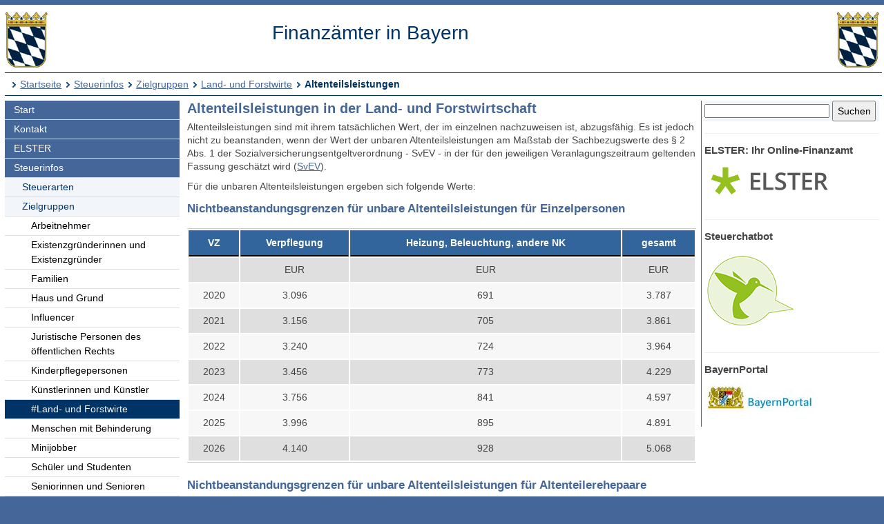

--- FILE ---
content_type: text/html; charset=UTF-8
request_url: https://www.finanzamt.bayern.de/Informationen/Steuerinfos/Zielgruppen/Land-_und_Forstwirte/Altenteilsleistungen.php?f=Muehldorf&c=n&d=x&t=x
body_size: 4188
content:
<!DOCTYPE html>
<html lang="de">
<head>
<meta charset="utf-8">
<meta name="viewport" content="width=device-width, initial-scale=1.0">
<meta name="format-detection" content="telephone=no">



<title>Finanzämter in Bayern: Steuerinfos - Zielgruppen - Land- und Forstwirte</title>
<!--UdmComment-->
<link href="../../../../a_ycss/fa-layout2.css" rel="stylesheet" type="text/css">





<meta name="description" content="In unserer Rubrik Steuerinfos finden Sie zu aktuellen und gängigen Steuerthemen Artikel, Hinweise und Links zu einschlägigen Verwaltungsvorschriften, Gesetzestexten und weiteren Informationsquellen sowie Programme zur Steuerberechnung und Broschüren" />
<link rel="icon" href="https://www.finanzamt.bayern.de/a_images/Icons/favicon-lfst.ico" type="image/x-icon" />


<script type="text/javascript">
if (top != self)
  top.location = self.location;
</script>

</head>

<body>
<div class="ym-wrapper">
	<div class="ym-box">
    <header>
<a id="top"></a>

<!-- Subtemplate: 3 Spalten mit 33% Teilung -->
		<div class="ym-grid linearize-level-1" style="padding-bottom:0.5em;">
			<div class="ym-g25 ym-gl">
<div id="topnav">
<p class="ym-hideme hideme">

Sprungnavigation und Tastenkombinationen
</p>

<ul class="ym-skip skip">
<li><a href="#hauptinhalt" accesskey="0">
Zum Hauptinhaltsbereich</a></li>
<li><a href="#navigation" accesskey="9">
Zur Navigation</a></li>

<li><a href="#menuepunkt" accesskey="8">
Zum aktuellen Navigationspunkt</a></li>

<li><a href="#q" accesskey="7">
Setze Schreibmarke in das Suchtextfeld</a></li>

<li><a href="#position" accesskey="6">
Zur Positionsangabe Sie sind hier </a></li>

<li><a rel="nofollow" href="Altenteilsleistungen.php?f=Finanzaemter&amp;c=o&amp;d=x&amp;t=x">Zur Nur-Text-Ansicht alt+5</a></li>
<li><a rel="nofollow" href="Altenteilsleistungen.php?f=Finanzaemter&amp;c=n&amp;d=x&amp;t=t#hauptinhalt">Optimierte Tastatursteuerung einschalten alt+4</a></li>
<li><a rel="nofollow" href="Altenteilsleistungen.php?f=Finanzaemter&amp;c=n&amp;d=d&amp;t=x">Zur Druckansicht alt+3</a></li>
<li><a href="#rechte-spalte" accesskey="2">Zu den Zusatzinfos am rechten Rand</a></li><li><a accesskey="1" href="../../../../Finanzaemter/default.php?f=Finanzaemter&amp;c=n&amp;d=x&amp;t=x" >Zur Startseite</a></li>

</ul>
<a class="hideme" id="Ende_Sprungnav"></a>

</div>
				<div class="ym-gbox">
      <!-- Inhalt linker Block -->

<a href="/Finanzaemter/default.php?f=Finanzaemter&amp;c=n&amp;d=x&amp;t=x" title="Link zur Startseite"><img src="/a_images/staatswappen-farbig-80.jpg" alt="Kleines bayerisches Staatswappen" class="wappen";" />
</a>

				</div>
			</div>

			<div class="ym-g50 ym-gl" id="collage">
				<div class="ym-gbox">
      <!-- Inhalt mittlerer Block -->
					<p class="zb FA-Name mt05">Finanzämter in Bayern</p>
				</div>
			</div>	
			<div class="ym-g25 ym-gr">
				<div class="ym-gbox">
					<img src="/a_images/staatswappen-farbig-80.jpg" alt="Kleines bayerisches Staatswappen" />  				</div>
			</div>		
    
		</div>

<div id="breadcrumbs">
<a id="position"></a>
<h1 class="ym-hideme hideme">Ihre Position:</h1>
<ul>
<li><a href="../../../../Finanzaemter/default.php?f=Finanzaemter&amp;c=n&amp;d=x&amp;t=x">Startseite</a></li>

<li><a href="../../../../Informationen/Steuerinfos/default.php?f=Finanzaemter&amp;c=n&amp;d=x&amp;t=x">Steuerinfos</a></li>
<li><a href="../../../../Informationen/Steuerinfos/Zielgruppen/default.php?f=Finanzaemter&amp;c=n&amp;d=x&amp;t=x">Zielgruppen</a></li>

<li><a href="../../../../Informationen/Steuerinfos/Zielgruppen/Land-_und_Forstwirte/default.php?f=Finanzaemter&amp;c=n&amp;d=x&amp;t=x">Land- und Forstwirte</a></li>
<li><strong>Altenteilsleistungen</strong></li>
</ul>

</div>

</header><!-- Ende header --><main>
<div class="ym-column linearize-level-1">

<div id="navigation" class="ym-col1">
<h1 class="ym-hideme">Hauptnavigation mit Anschlusslink zur Service Navigation</h1>



<ul class="ym-vlist">
<li>
<a href="../../../../Finanzaemter/default.php?f=Finanzaemter&amp;c=n&amp;d=x&amp;t=x">Start</a>
</li>
<li>
<a href="../../../../Finanzaemter/Kontakt/default.php?f=Finanzaemter&amp;c=n&amp;d=x&amp;t=x">Kontakt</a>
</li>
<li>
<a href="../../../../Informationen/Elster/default.php?f=Finanzaemter&amp;c=n&amp;d=x&amp;t=x">ELSTER</a>
</li>
<li>
<a href="../../../../Informationen/Steuerinfos/default.php?f=Finanzaemter&amp;c=n&amp;d=x&amp;t=x">Steuerinfos</a>

<ul> 
<li>
<a href="../../../../Informationen/Steuerinfos/Steuerarten/default.php?f=Finanzaemter&amp;c=n&amp;d=x&amp;t=x">Steuerarten</a>
</li>
<li>
<a href="../../../../Informationen/Steuerinfos/Zielgruppen/default.php?f=Finanzaemter&amp;c=n&amp;d=x&amp;t=x">Zielgruppen</a>

<ul> 
<li>
<a href="../../../../Informationen/Steuerinfos/Zielgruppen/Arbeitnehmer/default.php?f=Finanzaemter&amp;c=n&amp;d=x&amp;t=x">Arbeitnehmer</a>
</li>
<li>
<a href="../../../../Informationen/Steuerinfos/Zielgruppen/Existenzgruender/default.php?f=Finanzaemter&amp;c=n&amp;d=x&amp;t=x">Existenzgründerinnen und Existenzgründer</a>
</li>
<li>
<a href="../../../../Informationen/Steuerinfos/Zielgruppen/Familien/default.php?f=Finanzaemter&amp;c=n&amp;d=x&amp;t=x">Familien</a>
</li>
<li>
<a href="../../../../Informationen/Steuerinfos/Zielgruppen/Haus_und_Grund/default.php?f=Finanzaemter&amp;c=n&amp;d=x&amp;t=x">Haus und Grund</a>
</li>
<li>
<a href="../../../../Informationen/Steuerinfos/Zielgruppen/Influencer/default.php?f=Finanzaemter&amp;c=n&amp;d=x&amp;t=x">Influencer</a>
</li>
<li>
<a href="../../../../Informationen/Steuerinfos/Zielgruppen/Juristische_Personen_des_oeffentlichen_Rechts/default.php?f=Finanzaemter&amp;c=n&amp;d=x&amp;t=x">Juristische Personen des öffentlichen Rechts</a>
</li>
<li>
<a href="../../../../Informationen/Steuerinfos/Zielgruppen/Kinderpflegepersonen/default.php?f=Finanzaemter&amp;c=n&amp;d=x&amp;t=x">Kinderpflegepersonen</a>
</li>
<li>
<a href="../../../../Informationen/Steuerinfos/Zielgruppen/Kuenstler/default.php?f=Finanzaemter&amp;c=n&amp;d=x&amp;t=x">Künstlerinnen und Künstler</a>
</li>
<li class="active" id="mp">
<h1 class="ym-hideme hideme"><a id="menuepunkt">Aktuelle Rubrik:</a></h1><a href="../../../../Informationen/Steuerinfos/Zielgruppen/Land-_und_Forstwirte/default.php?f=Finanzaemter&amp;c=n&amp;d=x&amp;t=x">#Land- und Forstwirte</a>
</li>
<li>
<a href="../../../../Informationen/Steuerinfos/Zielgruppen/Menschen_mit_Behinderung/default.php?f=Finanzaemter&amp;c=n&amp;d=x&amp;t=x">Menschen mit Behinderung</a>
</li>
<li>
<a href="../../../../Informationen/Steuerinfos/Zielgruppen/Minijobber/default.php?f=Finanzaemter&amp;c=n&amp;d=x&amp;t=x">Minijobber</a>
</li>
<li>
<a href="../../../../Informationen/Steuerinfos/Zielgruppen/Schueler_und_Studenten/default.php?f=Finanzaemter&amp;c=n&amp;d=x&amp;t=x">Schüler und Studenten</a>
</li>
<li>
<a href="../../../../Informationen/Steuerinfos/Zielgruppen/Senioren/default.php?f=Finanzaemter&amp;c=n&amp;d=x&amp;t=x">Seniorinnen und Senioren</a>
</li>
<li>
<a href="../../../../Informationen/Steuerinfos/Zielgruppen/Unternehmerinnen_und_Unternehmer/default.php?f=Finanzaemter&amp;c=n&amp;d=x&amp;t=x">Unternehmerinnen und Unternehmer</a>
</li>
<li>
<a href="../../../../Informationen/Steuerinfos/Zielgruppen/Vereine/default.php?f=Finanzaemter&amp;c=n&amp;d=x&amp;t=x">Vereine</a>

</li>
</ul> 
</li>
<li>
<a href="../../../../Informationen/Steuerinfos/Steuerberechnung/default.php?f=Finanzaemter&amp;c=n&amp;d=x&amp;t=x">Steuerberechnung</a>
</li>
<li>
<a href="../../../../Informationen/Steuerinfos/Vorschriften/default.php?f=Finanzaemter&amp;c=n&amp;d=x&amp;t=x">Vorschriften</a>
</li>
<li>
<a href="../../../../Informationen/Steuerinfos/Extern/default.php?f=Finanzaemter&amp;c=n&amp;d=x&amp;t=x">Extern</a>

</li>
</ul> 
</li>
<li>
<a href="../../../../Informationen/Formulare/default.php?f=Finanzaemter&amp;c=n&amp;d=x&amp;t=x">Formulare</a>
</li>
<li>
<a href="../../../../Informationen/Ausbildung_und_Karriere/default.php?f=Finanzaemter&amp;c=n&amp;d=x&amp;t=x">Ausbildung und Karriere</a>

</li><li class="ym-hideme">
<a href="#nav2">Springe weiter zur Service Navigation</a>
</li>
</ul>
</div><!-- #col1 Ende --><div class="ym-col2 ym-clearfix" id="ym-col2">
<form class="bgcf2f6fa" name="suchformular" action="../../../../Informationen/Erweiterte_Suche/default.php" method="get">
<div class="ym-hideme">
<h1>Stichwortsuche</h1>
<label for="q">Suchbegriff eingeben</label>
</div>

<input type="hidden" name="f" id="ff" value="Finanzaemter" />
<input type="hidden" name="c" id="cc" value="n" />
<input type="hidden" name="t" id="tt" value="x" />

<input class="diw70" type="text" name="q" id="q" onfocus="javascript:select(this)" title="Bitte Stichwort eingeben" />

<input class="diw25h30" type="submit" name="submit" value="Suchen" />

</form><div id="rechte-spalte"></div><h1 class="ym-hideme">Zusatzinfos am rechten Rand</h1><hr />
<h2>
ELSTER: Ihr Online-Finanzamt
</h2>
<p>
<a href="https://www.elster.de" target="_blank" title="Externer Link öffnet ein neues Fenster">
<img src="/a_images/Elster/Elster-Logo-190x62.png" width="190" height="62" alt="Elster Logo" />
</a>
</p>

<hr />
<h2>
Steuerchatbot
</h2>
<p>
<a href="https://www.steuerchatbot.de/" target="_blank" title="Beantwortet allgemeine Fragen zun Steuerrecht - Externer Link öffnet ein neues Fenster">
<img src="/a_images/Icons/Sticky_Steuerchatbot_130x130.png" width="130" height="130" alt="Logo Steuerchatbot" />
</a>
</p>
<hr />
<h2>
BayernPortal
</h2>
<p>
<a title="Externer Link öffnet ein neues Fenster" href="http://www.freistaat.bayern" target="_blank">
<img src="/a_images/Sonstiges/BayernPortal.jpg" width="160" height="55" alt="Logo BayernPortal" />
</a>
</p>

</div> 
<!-- Ende Rechter Rand -->


<!-- Anfang: #col3 - Hauptinhaltsbereich mittlere Spalte  -->
  <div class="ym-col3" id="hauptinhalt">

    
<h1 class="ym-hideme">Hauptinhaltsbereich</h1>

<!--/UdmComment-->

<h2>Altenteilsleistungen in der Land- und Forstwirtschaft</h2>

<p>
Altenteilsleistungen sind mit ihrem tatsächlichen Wert, der im einzelnen 
nachzuweisen ist, abzugsfähig. Es ist jedoch nicht zu beanstanden, wenn der Wert 
der unbaren Altenteilsleistungen am Maßstab der Sachbezugswerte des § 2 Abs. 1 
der Sozialversicherungsentgeltverordnung - SvEV - in 
der für den jeweiligen Veranlagungszeitraum geltenden Fassung geschätzt wird (<a href="http://www.gesetze-im-internet.de/svev/index.html" target="_blank">SvEV</a>).</p>

<!--
VZ 2008 - 2012 in BStBl I 2008 S. 1034, 2009 S. 1511, 2011 S. 41, 2012 S. 55, 2013 
S. 85, 2013 S. 1466, VZ 2008 - 2015, 2015 I S. 32
-->

<p>Für die unbaren Altenteilsleistungen ergeben sich folgende Werte:</p>
<h3>Nichtbeanstandungsgrenzen für unbare Altenteilsleistungen für Einzelpersonen</h3>
<table summary="Nichtbeanstandungsgrenzen für unbare Altenteilsleistungen für Einzelpersonen" id="table2">
	<thead>
	<tr>
		<th>VZ</th>
		<th>Verpflegung</th>
		<th>Heizung, Beleuchtung, andere NK</th>
		<th>gesamt</th>
	</tr>
	</thead>
	<tbody>
	<tr>
		<td class="u">&nbsp;</td>
		<td class="u">EUR</td>
		<td class="u">EUR</td>
		<td class="u">EUR</td>
	</tr>
	<tr>
		<td class="g">2020</td>
		<td class="g">3.096</td>
		<td class="g">691</td>
		<td class="g">3.787</td>
	</tr>

	<tr>
		<td class="u">2021</td>
		<td class="u">3.156</td>
		<td class="u">705</td>
		<td class="u">3.861</td>
	</tr>
<tr>
		<td class="g">2022</td>
		<td class="g">3.240 </td>
		<td class="g">724</td>
		<td class="g">3.964 </td>
	</tr>
	<tr>
		<td class="u">2023</td>
		<td class="u">3.456</td>
		<td class="u">773</td>
		<td class="u">4.229</td>
	</tr>
	<tr>
		<td class="g">2024</td>
		<td class="g">3.756</td>
		<td class="g">841</td>
		<td class="g">4.597</td>
	</tr>
	<tr>
		<td class="g">2025</td>
		<td class="g">3.996</td>
		<td class="g">895</td>
		<td class="g">4.891</td>
	</tr>
		<tr>
		<td class="u">2026</td>
		<td class="u">4.140</td>
		<td class="u">928</td>
		<td class="u">5.068 </td>
	</tr>
	
</tbody>
</table>



<h3>Nichtbeanstandungsgrenzen für unbare Altenteilsleistungen für Altenteilerehepaare</h3>
<table summary="Nichtbeanstandungsgrenzen für unbare Altenteilsleistungen für Altenteilerehepaare" id="table3">
	<thead>
	<tr>
		<th>VZ</th>
		<th>Verpflegung</th>
		<th>Heizung, Beleuchtung, andere NK</th>
		<th>gesamt</th>
	</tr>
	</thead>

	<tbody>
	<tr>
		<td class="u">&nbsp;</td>
		<td class="u">EUR</td>
		<td class="u">EUR</td>
		<td class="u">EUR</td>
	</tr>

	<tr>
		<td class="g">2020</td>
		<td class="g">6.192</td>
		<td class="g">1.382</td>
		<td class="g">7.574</td>
	</tr>

	<tr>
		<td class="u">2021</td>
		<td class="u">6.312</td>
		<td class="u">1.410</td>
		<td class="u">7.722</td>
	</tr>
	<tr>
		<td class="g">2022</td>
		<td class="g">6.480 </td>
		<td class="g">1.448 </td>
		<td class="g">7.928</td>
	</tr>
	<tr>
		<td class="u">2023</td>
		<td class="u">6.912</td>
		<td class="u">1.546</td>
		<td class="u">8.458</td>
	</tr>
	<tr>
		<td class="g">2024</td>
		<td class="g">7.512</td>
		<td class="g">1.682</td>
		<td class="g">9.194</td>
	</tr>
		<tr>
		<td class="g">2025</td>
		<td class="g">7.992</td>
		<td class="g">1.790</td>
		<td class="g">9.782</td>
	</tr>
		<tr>
		<td class="u">2026</td>
		<td class="u">8.280</td>
		<td class="u">1.856</td>
		<td class="u">10.136</td>
	</tr>

</tbody>
</table>

<p>
Die Werte berücksichtigen freie Verpflegung (§ 2 Abs. 1 SvEV, § 1 Abs. 1 
SachBezV) sowie freie Heizung, Beleuchtung und andere Nebenkosten. Für die freie 
Heizung, Beleuchtung und andere Nebenkosten werden nach der Änderung der 
SachBezV (vgl. § 3 und § 4 Abs. 2 SachBezV 1995) die Beträge geschätzt.
</p>
<p>Die nachweisbar gezahlten Barleistungen können daneben als 
Versorgungsleistungen berücksichtigt werden.</p>


<p class="top"><a href="#top" title="Link zum Seitenanfang"><img src="/a_images/Sonstiges/seitenanfang.gif" width="92" height="15" alt="" title="Link zum Seitenanfang" /></a>
</p>

<p class="ym-hideme"><a href="#rechte-spalte">Zu den Zusatzinfos am rechten Rand</a></p>
<!-- IE column clearing - Extra-Div für IE-Bugfixes -->
   <div id="ie_clearing">&nbsp;</div>

</div><!-- Ende #col3 -->
</div><!-- ende #main -->
</main>
<!--UdmComment-->

<footer id="nav2">
<div id="fuss" class="linearize-level-1 lowpad">
<h1 class="ym-hideme hideme">Fußbereich mit Servicenavigation</h1>
<ul id="subnavlist"><li><a href="../../../../Informationen/Impressum/default.php?f=Finanzaemter&amp;c=n&amp;d=x&amp;t=x">Impressum</a></li>
<li><a href="../../../../Informationen/Datenschutz/default.php?f=Finanzaemter&amp;c=n&amp;d=x&amp;t=x">Datenschutz</a></li>
<li><a href="../../../../Informationen/Inhaltsuebersicht/default.php?f=Finanzaemter&amp;c=n&amp;d=x&amp;t=x">Inhaltsübersicht</a></li>
<li><a accesskey="3" rel="nofollow" href="Altenteilsleistungen.php?f=Finanzaemter&amp;c=n&amp;d=d&amp;t=x">Druckansicht</a></li>
<li><a href="../../../../Informationen/Hilfe/default.php?f=Finanzaemter&amp;c=n&amp;d=x&amp;t=x">Hilfe</a></li>
<li><a href="../../../../Informationen/Erklaerung_Barrierefreiheit/default.php?f=Finanzaemter&amp;c=n&amp;d=x&amp;t=x">Barrierefreiheit</a></li>
<li><a accesskey="4" rel="nofollow" href="Altenteilsleistungen.php?f=Finanzaemter&amp;c=n&amp;d=x&amp;t=t#hauptinhalt">Optimierte Tastatursteuerung</a></li>
<li class="ym-hideme hideme">
<a href="#navigation">Springe zur Hauptnavigation</a>
</li>
</ul>


<p>
Copyright 2009 - 2026: <a href="http://www.lfst.bayern.de" target="_blank">Bayerisches Landesamt für Steuern</a>  - Letzte Änderung: 07.01.2026 - 13:27
</p>
</div>
</footer><!-- Ende #footer -->

</div><!-- Ende class_page -->
</div><!-- Ende class_margins -->


<div class="linearize-level-1 ym-hideme">
<footer class="fixedfooter">
<ul class="subnavlist">
<li><a href="#hauptinhalt">
Inhalt</a></li>

<li><a href="#rechte-spalte">
Info+</a></li>

<li><a href="#mp">
Navi</a></li>

<li><a href="#nav2">
Nav+</a></li>

<li><a href="#q">
&nbsp;?&nbsp;</a></li>

</ul>
</footer>
</div>
<!--/UdmComment-->


</body>

</html>

